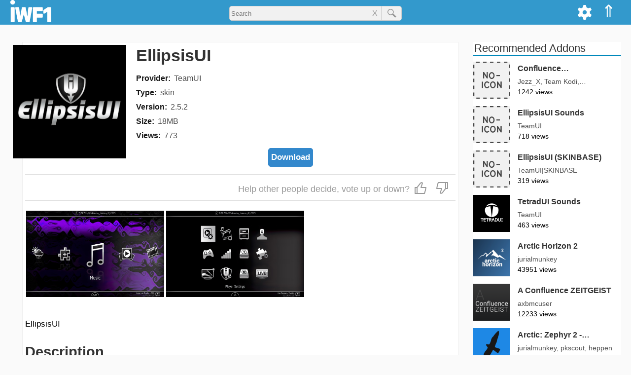

--- FILE ---
content_type: text/html; charset=utf-8
request_url: https://www.google.com/recaptcha/api2/aframe
body_size: 267
content:
<!DOCTYPE HTML><html><head><meta http-equiv="content-type" content="text/html; charset=UTF-8"></head><body><script nonce="X42tb8KGwayW2JwOSZH2Jw">/** Anti-fraud and anti-abuse applications only. See google.com/recaptcha */ try{var clients={'sodar':'https://pagead2.googlesyndication.com/pagead/sodar?'};window.addEventListener("message",function(a){try{if(a.source===window.parent){var b=JSON.parse(a.data);var c=clients[b['id']];if(c){var d=document.createElement('img');d.src=c+b['params']+'&rc='+(localStorage.getItem("rc::a")?sessionStorage.getItem("rc::b"):"");window.document.body.appendChild(d);sessionStorage.setItem("rc::e",parseInt(sessionStorage.getItem("rc::e")||0)+1);localStorage.setItem("rc::h",'1769793686020');}}}catch(b){}});window.parent.postMessage("_grecaptcha_ready", "*");}catch(b){}</script></body></html>